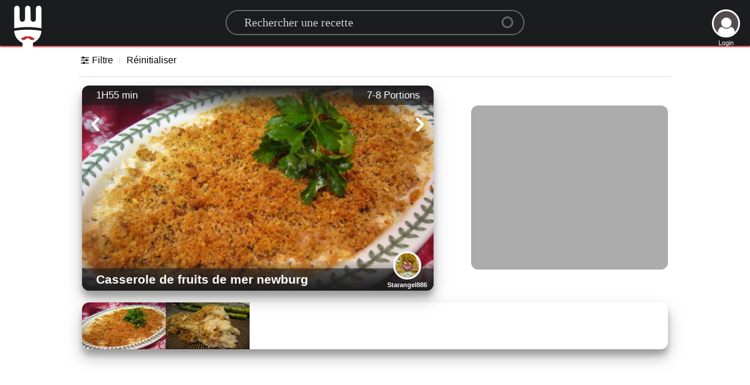

--- FILE ---
content_type: text/html; charset=utf-8
request_url: https://www.google.com/recaptcha/api2/aframe
body_size: 266
content:
<!DOCTYPE HTML><html><head><meta http-equiv="content-type" content="text/html; charset=UTF-8"></head><body><script nonce="PXbJsfPHxbPSgSlbDu1-3w">/** Anti-fraud and anti-abuse applications only. See google.com/recaptcha */ try{var clients={'sodar':'https://pagead2.googlesyndication.com/pagead/sodar?'};window.addEventListener("message",function(a){try{if(a.source===window.parent){var b=JSON.parse(a.data);var c=clients[b['id']];if(c){var d=document.createElement('img');d.src=c+b['params']+'&rc='+(localStorage.getItem("rc::a")?sessionStorage.getItem("rc::b"):"");window.document.body.appendChild(d);sessionStorage.setItem("rc::e",parseInt(sessionStorage.getItem("rc::e")||0)+1);localStorage.setItem("rc::h",'1769900119377');}}}catch(b){}});window.parent.postMessage("_grecaptcha_ready", "*");}catch(b){}</script></body></html>